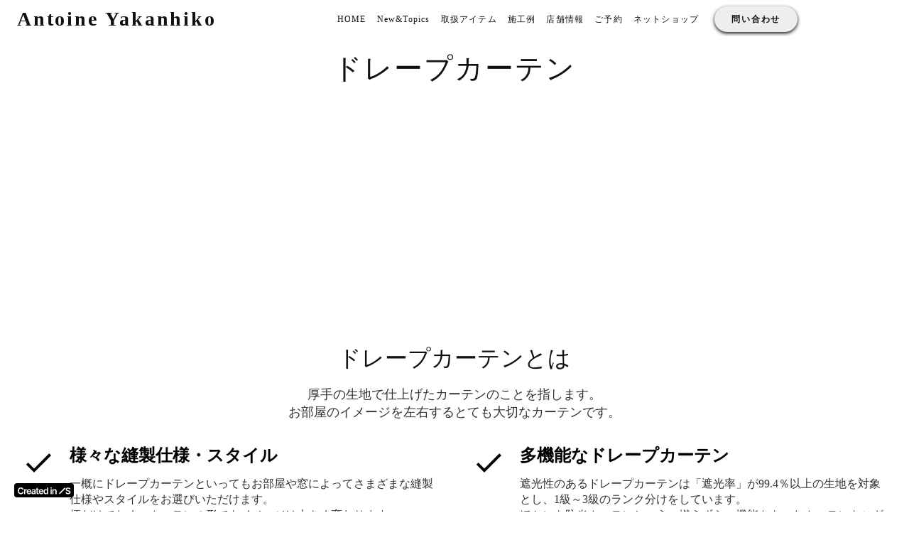

--- FILE ---
content_type: text/html;charset=utf-8
request_url: https://yakanhiko.jp/drapecurtain
body_size: 46915
content:
<!DOCTYPE html>
<html lang="ja">
<head><meta charset="utf-8">
<meta name="viewport" content="width=device-width, initial-scale=1">
<title>ドレープカーテン｜アントワーヌヤカンヒコウ</title>
<link rel="preconnect" href="https://fonts.gstatic.com" crossorigin>
<meta name="generator" content="Studio.Design">
<meta name="robots" content="all">
<meta property="og:site_name" content="お洒落なカーテンはアントワーヌヤカンヒコウ">
<meta property="og:title" content="ドレープカーテン｜アントワーヌヤカンヒコウ">
<meta property="og:image" content="https://storage.googleapis.com/production-os-assets/assets/6fb2adf9-4a86-4724-9a84-9fe46dcda624">
<meta property="og:description" content="様々なデザインでお部屋のイメージを大きく左右するドレープカーテン。選び方やスタイル例等、頻繁に掛け変えるものではないものだからこそこだわりましょう。">
<meta property="og:type" content="website">
<meta name="description" content="様々なデザインでお部屋のイメージを大きく左右するドレープカーテン。選び方やスタイル例等、頻繁に掛け変えるものではないものだからこそこだわりましょう。">
<meta property="twitter:card" content="summary_large_image">
<meta property="twitter:image" content="https://storage.googleapis.com/production-os-assets/assets/6fb2adf9-4a86-4724-9a84-9fe46dcda624">
<meta name="apple-mobile-web-app-title" content="ドレープカーテン｜アントワーヌヤカンヒコウ">
<meta name="format-detection" content="telephone=no,email=no,address=no">
<meta name="chrome" content="nointentdetection">
<meta property="og:url" content="/drapecurtain">
<link rel="icon" type="image/png" href="https://storage.googleapis.com/production-os-assets/assets/d54f0eaa-b3c7-43c5-b439-4d4f13e26b3b" data-hid="2c9d455">
<link rel="apple-touch-icon" type="image/png" href="https://storage.googleapis.com/production-os-assets/assets/d54f0eaa-b3c7-43c5-b439-4d4f13e26b3b" data-hid="74ef90c"><link rel="modulepreload" as="script" crossorigin href="/_nuxt/entry.b6fecdd1.js"><link rel="preload" as="style" href="/_nuxt/entry.76a2ccf1.css"><link rel="prefetch" as="image" type="image/svg+xml" href="/_nuxt/close_circle.c7480f3c.svg"><link rel="prefetch" as="image" type="image/svg+xml" href="/_nuxt/round_check.0ebac23f.svg"><link rel="prefetch" as="script" crossorigin href="/_nuxt/LottieRenderer.d5d20cbf.js"><link rel="prefetch" as="script" crossorigin href="/_nuxt/error-404.53890fb5.js"><link rel="prefetch" as="script" crossorigin href="/_nuxt/error-500.899c1c98.js"><link rel="stylesheet" href="/_nuxt/entry.76a2ccf1.css"><style>.page-enter-active{transition:.6s cubic-bezier(.4,.4,0,1)}.page-leave-active{transition:.3s cubic-bezier(.4,.4,0,1)}.page-enter-from,.page-leave-to{opacity:0}</style><style>:root{--rebranding-loading-bg:#e5e5e5;--rebranding-loading-bar:#222}</style><style>.app[data-v-d12de11f]{align-items:center;flex-direction:column;height:100%;justify-content:center;width:100%}.title[data-v-d12de11f]{font-size:34px;font-weight:300;letter-spacing:2.45px;line-height:30px;margin:30px}</style><style>/*! * Font Awesome Free 6.4.2 by @fontawesome - https://fontawesome.com * License - https://fontawesome.com/license/free (Icons: CC BY 4.0, Fonts: SIL OFL 1.1, Code: MIT License) * Copyright 2023 Fonticons, Inc. */.fa-brands,.fa-solid{-moz-osx-font-smoothing:grayscale;-webkit-font-smoothing:antialiased;display:var(--fa-display,inline-block);font-style:normal;font-variant:normal;line-height:1;text-rendering:auto}.fa-solid{font-family:Font Awesome\ 6 Free;font-weight:900}.fa-brands{font-family:Font Awesome\ 6 Brands;font-weight:400}:host,:root{--fa-style-family-classic:"Font Awesome 6 Free";--fa-font-solid:normal 900 1em/1 "Font Awesome 6 Free";--fa-style-family-brands:"Font Awesome 6 Brands";--fa-font-brands:normal 400 1em/1 "Font Awesome 6 Brands"}@font-face{font-display:block;font-family:Font Awesome\ 6 Free;font-style:normal;font-weight:900;src:url(https://storage.googleapis.com/production-os-assets/assets/fontawesome/1629704621943/6.4.2/webfonts/fa-solid-900.woff2) format("woff2"),url(https://storage.googleapis.com/production-os-assets/assets/fontawesome/1629704621943/6.4.2/webfonts/fa-solid-900.ttf) format("truetype")}@font-face{font-display:block;font-family:Font Awesome\ 6 Brands;font-style:normal;font-weight:400;src:url(https://storage.googleapis.com/production-os-assets/assets/fontawesome/1629704621943/6.4.2/webfonts/fa-brands-400.woff2) format("woff2"),url(https://storage.googleapis.com/production-os-assets/assets/fontawesome/1629704621943/6.4.2/webfonts/fa-brands-400.ttf) format("truetype")}</style><style>.spinner[data-v-36413753]{animation:loading-spin-36413753 1s linear infinite;height:16px;pointer-events:none;width:16px}.spinner[data-v-36413753]:before{border-bottom:2px solid transparent;border-right:2px solid transparent;border-color:transparent currentcolor currentcolor transparent;border-style:solid;border-width:2px;opacity:.2}.spinner[data-v-36413753]:after,.spinner[data-v-36413753]:before{border-radius:50%;box-sizing:border-box;content:"";height:100%;position:absolute;width:100%}.spinner[data-v-36413753]:after{border-left:2px solid transparent;border-top:2px solid transparent;border-color:currentcolor transparent transparent currentcolor;border-style:solid;border-width:2px;opacity:1}@keyframes loading-spin-36413753{0%{transform:rotate(0deg)}to{transform:rotate(1turn)}}</style><style>.design-canvas__modal{height:100%;pointer-events:none;position:fixed;transition:none;width:100%;z-index:2}.design-canvas__modal:focus{outline:none}.design-canvas__modal.v-enter-active .studio-canvas,.design-canvas__modal.v-leave-active,.design-canvas__modal.v-leave-active .studio-canvas{transition:.4s cubic-bezier(.4,.4,0,1)}.design-canvas__modal.v-enter-active .studio-canvas *,.design-canvas__modal.v-leave-active .studio-canvas *{transition:none!important}.design-canvas__modal.isNone{transition:none}.design-canvas__modal .design-canvas__modal__base{height:100%;left:0;pointer-events:auto;position:fixed;top:0;transition:.4s cubic-bezier(.4,.4,0,1);width:100%;z-index:-1}.design-canvas__modal .studio-canvas{height:100%;pointer-events:none}.design-canvas__modal .studio-canvas>*{background:none!important;pointer-events:none}</style><style>.LoadMoreAnnouncer[data-v-4f7a7294]{height:1px;margin:-1px;overflow:hidden;padding:0;position:absolute;width:1px;clip:rect(0,0,0,0);border-width:0;white-space:nowrap}</style><style>.TitleAnnouncer[data-v-692a2727]{height:1px;margin:-1px;overflow:hidden;padding:0;position:absolute;width:1px;clip:rect(0,0,0,0);border-width:0;white-space:nowrap}</style><style>.publish-studio-style[data-v-c7690742]{transition:.4s cubic-bezier(.4,.4,0,1)}</style><style>.product-font-style[data-v-51f515bd]{transition:.4s cubic-bezier(.4,.4,0,1)}</style><style>@font-face{font-family:grandam;font-style:normal;font-weight:400;src:url(https://storage.googleapis.com/studio-front/fonts/grandam.ttf) format("truetype")}@font-face{font-family:Material Icons;font-style:normal;font-weight:400;src:url(https://storage.googleapis.com/production-os-assets/assets/material-icons/1629704621943/MaterialIcons-Regular.eot);src:local("Material Icons"),local("MaterialIcons-Regular"),url(https://storage.googleapis.com/production-os-assets/assets/material-icons/1629704621943/MaterialIcons-Regular.woff2) format("woff2"),url(https://storage.googleapis.com/production-os-assets/assets/material-icons/1629704621943/MaterialIcons-Regular.woff) format("woff"),url(https://storage.googleapis.com/production-os-assets/assets/material-icons/1629704621943/MaterialIcons-Regular.ttf) format("truetype")}.StudioCanvas{display:flex;height:auto;min-height:100dvh}.StudioCanvas>.sd{min-height:100dvh;overflow:clip}a,abbr,address,article,aside,audio,b,blockquote,body,button,canvas,caption,cite,code,dd,del,details,dfn,div,dl,dt,em,fieldset,figcaption,figure,footer,form,h1,h2,h3,h4,h5,h6,header,hgroup,html,i,iframe,img,input,ins,kbd,label,legend,li,main,mark,menu,nav,object,ol,p,pre,q,samp,section,select,small,span,strong,sub,summary,sup,table,tbody,td,textarea,tfoot,th,thead,time,tr,ul,var,video{border:0;font-family:sans-serif;line-height:1;list-style:none;margin:0;padding:0;text-decoration:none;-webkit-font-smoothing:antialiased;-webkit-backface-visibility:hidden;box-sizing:border-box;color:#333;transition:.3s cubic-bezier(.4,.4,0,1);word-spacing:1px}a:focus:not(:focus-visible),button:focus:not(:focus-visible),summary:focus:not(:focus-visible){outline:none}nav ul{list-style:none}blockquote,q{quotes:none}blockquote:after,blockquote:before,q:after,q:before{content:none}a,button{background:transparent;font-size:100%;margin:0;padding:0;vertical-align:baseline}ins{text-decoration:none}ins,mark{background-color:#ff9;color:#000}mark{font-style:italic;font-weight:700}del{text-decoration:line-through}abbr[title],dfn[title]{border-bottom:1px dotted;cursor:help}table{border-collapse:collapse;border-spacing:0}hr{border:0;border-top:1px solid #ccc;display:block;height:1px;margin:1em 0;padding:0}input,select{vertical-align:middle}textarea{resize:none}.clearfix:after{clear:both;content:"";display:block}[slot=after] button{overflow-anchor:none}</style><style>.sd{flex-wrap:nowrap;max-width:100%;pointer-events:all;z-index:0;-webkit-overflow-scrolling:touch;align-content:center;align-items:center;display:flex;flex:none;flex-direction:column;position:relative}.sd::-webkit-scrollbar{display:none}.sd,.sd.richText *{transition-property:all,--g-angle,--g-color-0,--g-position-0,--g-color-1,--g-position-1,--g-color-2,--g-position-2,--g-color-3,--g-position-3,--g-color-4,--g-position-4,--g-color-5,--g-position-5,--g-color-6,--g-position-6,--g-color-7,--g-position-7,--g-color-8,--g-position-8,--g-color-9,--g-position-9,--g-color-10,--g-position-10,--g-color-11,--g-position-11}input.sd,textarea.sd{align-content:normal}.sd[tabindex]:focus{outline:none}.sd[tabindex]:focus-visible{outline:1px solid;outline-color:Highlight;outline-color:-webkit-focus-ring-color}input[type=email],input[type=tel],input[type=text],select,textarea{-webkit-appearance:none}select{cursor:pointer}.frame{display:block;overflow:hidden}.frame>iframe{height:100%;width:100%}.frame .formrun-embed>iframe:not(:first-child){display:none!important}.image{position:relative}.image:before{background-position:50%;background-size:cover;border-radius:inherit;content:"";height:100%;left:0;pointer-events:none;position:absolute;top:0;transition:inherit;width:100%;z-index:-2}.sd.file{cursor:pointer;flex-direction:row;outline:2px solid transparent;outline-offset:-1px;overflow-wrap:anywhere;word-break:break-word}.sd.file:focus-within{outline-color:Highlight;outline-color:-webkit-focus-ring-color}.file>input[type=file]{opacity:0;pointer-events:none;position:absolute}.sd.icon,.sd.text{align-content:center;align-items:center;display:flex;flex-direction:row;justify-content:center;overflow:visible;overflow-wrap:anywhere;word-break:break-word}.material-icons{display:inline-block;font-family:Material Icons;font-size:24px;font-style:normal;font-weight:400;letter-spacing:normal;line-height:1;text-transform:none;white-space:nowrap;word-wrap:normal;direction:ltr;text-rendering:optimizeLegibility;-webkit-font-smoothing:antialiased}.sd.material-symbols{font-style:normal;font-variation-settings:"FILL" var(--symbol-fill,0),"wght" var(--symbol-weight,400)}.sd.material-symbols.font-loading{height:24px;opacity:0;overflow:hidden;width:24px}.sd.material-symbols-outlined{font-family:Material Symbols Outlined}.sd.material-symbols-rounded{font-family:Material Symbols Rounded}.sd.material-symbols-sharp{font-family:Material Symbols Sharp}.sd.material-symbols-weight-100{--symbol-weight:100}.sd.material-symbols-weight-200{--symbol-weight:200}.sd.material-symbols-weight-300{--symbol-weight:300}.sd.material-symbols-weight-400{--symbol-weight:400}.sd.material-symbols-weight-500{--symbol-weight:500}.sd.material-symbols-weight-600{--symbol-weight:600}.sd.material-symbols-weight-700{--symbol-weight:700}.sd.material-symbols-fill{--symbol-fill:1}a,a.icon,a.text{-webkit-tap-highlight-color:rgba(0,0,0,.15)}.fixed{z-index:2}.sticky{z-index:1}.button{transition:.4s cubic-bezier(.4,.4,0,1)}.button,.link{cursor:pointer}.submitLoading{opacity:.5!important;pointer-events:none!important}.richText{display:block;word-break:break-word}.richText [data-thread],.richText a,.richText blockquote,.richText em,.richText h1,.richText h2,.richText h3,.richText h4,.richText li,.richText ol,.richText p,.richText p>code,.richText pre,.richText pre>code,.richText s,.richText strong,.richText table tbody,.richText table tbody tr,.richText table tbody tr>td,.richText table tbody tr>th,.richText u,.richText ul{backface-visibility:visible;color:inherit;font-family:inherit;font-size:inherit;font-style:inherit;font-weight:inherit;letter-spacing:inherit;line-height:inherit;text-align:inherit}.richText p{display:block;margin:10px 0}.richText>p{min-height:1em}.richText img,.richText video{height:auto;max-width:100%;vertical-align:bottom}.richText h1{display:block;font-size:3em;font-weight:700;margin:20px 0}.richText h2{font-size:2em}.richText h2,.richText h3{display:block;font-weight:700;margin:10px 0}.richText h3{font-size:1em}.richText h4,.richText h5{font-weight:600}.richText h4,.richText h5,.richText h6{display:block;font-size:1em;margin:10px 0}.richText h6{font-weight:500}.richText [data-type=table]{overflow-x:auto}.richText [data-type=table] p{white-space:pre-line;word-break:break-all}.richText table{border:1px solid #f2f2f2;border-collapse:collapse;border-spacing:unset;color:#1a1a1a;font-size:14px;line-height:1.4;margin:10px 0;table-layout:auto}.richText table tr th{background:hsla(0,0%,96%,.5)}.richText table tr td,.richText table tr th{border:1px solid #f2f2f2;max-width:240px;min-width:100px;padding:12px}.richText table tr td p,.richText table tr th p{margin:0}.richText blockquote{border-left:3px solid rgba(0,0,0,.15);font-style:italic;margin:10px 0;padding:10px 15px}.richText [data-type=embed_code]{margin:20px 0;position:relative}.richText [data-type=embed_code]>.height-adjuster>.wrapper{position:relative}.richText [data-type=embed_code]>.height-adjuster>.wrapper[style*=padding-top] iframe{height:100%;left:0;position:absolute;top:0;width:100%}.richText [data-type=embed_code][data-embed-sandbox=true]{display:block;overflow:hidden}.richText [data-type=embed_code][data-embed-code-type=instagram]>.height-adjuster>.wrapper[style*=padding-top]{padding-top:100%}.richText [data-type=embed_code][data-embed-code-type=instagram]>.height-adjuster>.wrapper[style*=padding-top] blockquote{height:100%;left:0;overflow:hidden;position:absolute;top:0;width:100%}.richText [data-type=embed_code][data-embed-code-type=codepen]>.height-adjuster>.wrapper{padding-top:50%}.richText [data-type=embed_code][data-embed-code-type=codepen]>.height-adjuster>.wrapper iframe{height:100%;left:0;position:absolute;top:0;width:100%}.richText [data-type=embed_code][data-embed-code-type=slideshare]>.height-adjuster>.wrapper{padding-top:56.25%}.richText [data-type=embed_code][data-embed-code-type=slideshare]>.height-adjuster>.wrapper iframe{height:100%;left:0;position:absolute;top:0;width:100%}.richText [data-type=embed_code][data-embed-code-type=speakerdeck]>.height-adjuster>.wrapper{padding-top:56.25%}.richText [data-type=embed_code][data-embed-code-type=speakerdeck]>.height-adjuster>.wrapper iframe{height:100%;left:0;position:absolute;top:0;width:100%}.richText [data-type=embed_code][data-embed-code-type=snapwidget]>.height-adjuster>.wrapper{padding-top:30%}.richText [data-type=embed_code][data-embed-code-type=snapwidget]>.height-adjuster>.wrapper iframe{height:100%;left:0;position:absolute;top:0;width:100%}.richText [data-type=embed_code][data-embed-code-type=firework]>.height-adjuster>.wrapper fw-embed-feed{-webkit-user-select:none;-moz-user-select:none;user-select:none}.richText [data-type=embed_code_empty]{display:none}.richText ul{margin:0 0 0 20px}.richText ul li{list-style:disc;margin:10px 0}.richText ul li p{margin:0}.richText ol{margin:0 0 0 20px}.richText ol li{list-style:decimal;margin:10px 0}.richText ol li p{margin:0}.richText hr{border-top:1px solid #ccc;margin:10px 0}.richText p>code{background:#eee;border:1px solid rgba(0,0,0,.1);border-radius:6px;display:inline;margin:2px;padding:0 5px}.richText pre{background:#eee;border-radius:6px;font-family:Menlo,Monaco,Courier New,monospace;margin:20px 0;padding:25px 35px;white-space:pre-wrap}.richText pre code{border:none;padding:0}.richText strong{color:inherit;display:inline;font-family:inherit;font-weight:900}.richText em{font-style:italic}.richText a,.richText u{text-decoration:underline}.richText a{color:#007cff;display:inline}.richText s{text-decoration:line-through}.richText [data-type=table_of_contents]{background-color:#f5f5f5;border-radius:2px;color:#616161;font-size:16px;list-style:none;margin:0;padding:24px 24px 8px;text-decoration:underline}.richText [data-type=table_of_contents] .toc_list{margin:0}.richText [data-type=table_of_contents] .toc_item{color:currentColor;font-size:inherit!important;font-weight:inherit;list-style:none}.richText [data-type=table_of_contents] .toc_item>a{border:none;color:currentColor;font-size:inherit!important;font-weight:inherit;text-decoration:none}.richText [data-type=table_of_contents] .toc_item>a:hover{opacity:.7}.richText [data-type=table_of_contents] .toc_item--1{margin:0 0 16px}.richText [data-type=table_of_contents] .toc_item--2{margin:0 0 16px;padding-left:2rem}.richText [data-type=table_of_contents] .toc_item--3{margin:0 0 16px;padding-left:4rem}.sd.section{align-content:center!important;align-items:center!important;flex-direction:column!important;flex-wrap:nowrap!important;height:auto!important;max-width:100%!important;padding:0!important;width:100%!important}.sd.section-inner{position:static!important}@property --g-angle{syntax:"<angle>";inherits:false;initial-value:180deg}@property --g-color-0{syntax:"<color>";inherits:false;initial-value:transparent}@property --g-position-0{syntax:"<percentage>";inherits:false;initial-value:.01%}@property --g-color-1{syntax:"<color>";inherits:false;initial-value:transparent}@property --g-position-1{syntax:"<percentage>";inherits:false;initial-value:100%}@property --g-color-2{syntax:"<color>";inherits:false;initial-value:transparent}@property --g-position-2{syntax:"<percentage>";inherits:false;initial-value:100%}@property --g-color-3{syntax:"<color>";inherits:false;initial-value:transparent}@property --g-position-3{syntax:"<percentage>";inherits:false;initial-value:100%}@property --g-color-4{syntax:"<color>";inherits:false;initial-value:transparent}@property --g-position-4{syntax:"<percentage>";inherits:false;initial-value:100%}@property --g-color-5{syntax:"<color>";inherits:false;initial-value:transparent}@property --g-position-5{syntax:"<percentage>";inherits:false;initial-value:100%}@property --g-color-6{syntax:"<color>";inherits:false;initial-value:transparent}@property --g-position-6{syntax:"<percentage>";inherits:false;initial-value:100%}@property --g-color-7{syntax:"<color>";inherits:false;initial-value:transparent}@property --g-position-7{syntax:"<percentage>";inherits:false;initial-value:100%}@property --g-color-8{syntax:"<color>";inherits:false;initial-value:transparent}@property --g-position-8{syntax:"<percentage>";inherits:false;initial-value:100%}@property --g-color-9{syntax:"<color>";inherits:false;initial-value:transparent}@property --g-position-9{syntax:"<percentage>";inherits:false;initial-value:100%}@property --g-color-10{syntax:"<color>";inherits:false;initial-value:transparent}@property --g-position-10{syntax:"<percentage>";inherits:false;initial-value:100%}@property --g-color-11{syntax:"<color>";inherits:false;initial-value:transparent}@property --g-position-11{syntax:"<percentage>";inherits:false;initial-value:100%}</style><style>.snackbar[data-v-3129703d]{align-items:center;background:#fff;border:1px solid #ededed;border-radius:6px;box-shadow:0 16px 48px -8px rgba(0,0,0,.08),0 10px 25px -5px rgba(0,0,0,.11);display:flex;flex-direction:row;gap:8px;justify-content:space-between;left:50%;max-width:90vw;padding:16px 20px;position:fixed;top:32px;transform:translateX(-50%);-webkit-user-select:none;-moz-user-select:none;user-select:none;width:480px;z-index:9999}.snackbar.v-enter-active[data-v-3129703d],.snackbar.v-leave-active[data-v-3129703d]{transition:.4s cubic-bezier(.4,.4,0,1)}.snackbar.v-enter-from[data-v-3129703d],.snackbar.v-leave-to[data-v-3129703d]{opacity:0;transform:translate(-50%,-10px)}.snackbar .convey[data-v-3129703d]{align-items:center;display:flex;flex-direction:row;gap:8px;padding:0}.snackbar .convey .icon[data-v-3129703d]{background-position:50%;background-repeat:no-repeat;flex-shrink:0;height:24px;width:24px}.snackbar .convey .message[data-v-3129703d]{font-size:14px;font-style:normal;font-weight:400;line-height:20px;white-space:pre-line}.snackbar .convey.error .icon[data-v-3129703d]{background-image:url(/_nuxt/close_circle.c7480f3c.svg)}.snackbar .convey.error .message[data-v-3129703d]{color:#f84f65}.snackbar .convey.success .icon[data-v-3129703d]{background-image:url(/_nuxt/round_check.0ebac23f.svg)}.snackbar .convey.success .message[data-v-3129703d]{color:#111}.snackbar .button[data-v-3129703d]{align-items:center;border-radius:40px;color:#4b9cfb;display:flex;flex-shrink:0;font-family:Inter;font-size:12px;font-style:normal;font-weight:700;justify-content:center;line-height:16px;padding:4px 8px}.snackbar .button[data-v-3129703d]:hover{background:#f5f5f5}</style><style>a[data-v-d2500ebd]{align-items:center;border-radius:4px;bottom:20px;height:20px;justify-content:center;left:20px;perspective:300px;position:fixed;transition:0s linear;width:84px;z-index:2000}@media (hover:hover){a[data-v-d2500ebd]{transition:.4s cubic-bezier(.4,.4,0,1);will-change:width,height}a[data-v-d2500ebd]:hover{height:32px;width:200px}}[data-v-d2500ebd] .custom-fill path{fill:var(--1167f19e)}.fade-enter-active[data-v-d2500ebd],.fade-leave-active[data-v-d2500ebd]{position:absolute;transform:translateZ(0);transition:opacity .3s cubic-bezier(.4,.4,0,1);will-change:opacity,transform}.fade-enter-from[data-v-d2500ebd],.fade-leave-to[data-v-d2500ebd]{opacity:0}</style></head>
<body ><div id="__nuxt"><div><span></span><!----><a href="https://studio.design/ja/?utm_source=/drapecurtain&amp;utm_medium=STUDIO%20Banner&amp;utm_campaign=STUDIO%20Banner" target="_blank" style="display:flex !important;background-color:#000000;--1167f19e:#FFFFFF;" data-v-d2500ebd><svg xmlns="http://www.w3.org/2000/svg" width="75" height="11" fill="none" class="custom-fill" role="img" aria-label="Created in Studio.Design, Start your site in Studio.Design" data-v-d2500ebd><path fill="#F7F7F7" fill-rule="evenodd" d="M72.56 3.528a1.2 1.2 0 0 0-.48-.678q-.456-.327-1.187-.327-.514 0-.882.156a1.3 1.3 0 0 0-.562.426 1.04 1.04 0 0 0-.2.613q0 .286.129.497.132.21.359.358.225.143.5.242.275.098.554.165l.851.215q.514.12.988.327.479.205.856.52a2.3 2.3 0 0 1 .602.756q.222.442.222 1.038 0 .805-.408 1.42-.408.608-1.179.953-.766.34-1.856.34-1.06 0-1.84-.332a2.74 2.74 0 0 1-1.213-.966q-.435-.636-.47-1.55h1.617q.035.48.293.798.257.317.669.474.416.157.93.157.536 0 .94-.161.407-.165.638-.457a1.1 1.1 0 0 0 .235-.69.88.88 0 0 0-.209-.59 1.5 1.5 0 0 0-.571-.394 5.5 5.5 0 0 0-.851-.287l-1.032-.268Q68.88 5.992 68.23 5.4q-.647-.596-.647-1.58 0-.81.434-1.42.44-.608 1.192-.944.753-.34 1.706-.34.967 0 1.693.34.73.336 1.148.936.352.504.416 1.135zM67.344 2.268l-8.153 8.236L58.02 9.32l8.154-8.236z" clip-rule="evenodd"></path><path fill="#F7F7F7" d="M50.318 6.353v4.06H48.7V3.484h1.545v1.177h.08q.237-.582.755-.925.522-.342 1.29-.342.71 0 1.237.306.531.307.822.889.294.582.29 1.411v4.411h-1.616V6.254q0-.694-.358-1.087-.352-.393-.977-.392a1.5 1.5 0 0 0-.755.19 1.3 1.3 0 0 0-.514.536q-.182.352-.182.852M46.176 10.414V3.486h1.616v6.928zm.812-7.911a.94.94 0 0 1-.66-.257.83.83 0 0 1-.277-.627q0-.37.277-.627a.93.93 0 0 1 .66-.262q.39 0 .661.262.277.257.277.627a.83.83 0 0 1-.277.627.93.93 0 0 1-.66.257M39.192 10.535q-.809 0-1.447-.42-.639-.42-1.01-1.218-.37-.798-.37-1.939 0-1.156.375-1.948.38-.799 1.023-1.205.642-.41 1.433-.41.603 0 .991.207.39.204.616.492.228.284.353.537h.067V1.176h1.62v9.237h-1.589V9.32h-.098a2.8 2.8 0 0 1-.362.537 2 2 0 0 1-.625.478q-.389.2-.977.199m.45-1.34q.514 0 .876-.28.36-.284.549-.789.187-.505.187-1.177t-.187-1.168a1.66 1.66 0 0 0-.545-.771q-.357-.276-.88-.276-.54 0-.901.285a1.7 1.7 0 0 0-.545.784 3.3 3.3 0 0 0-.183 1.146q0 .65.183 1.16.188.504.549.797.366.29.898.29M32.983 10.548q-1.03 0-1.781-.433a2.9 2.9 0 0 1-1.148-1.236q-.402-.803-.402-1.89 0-1.068.402-1.876.407-.812 1.134-1.263.728-.456 1.71-.455.634 0 1.197.207a2.7 2.7 0 0 1 1 .631q.438.429.688 1.092.25.658.25 1.57v.5H30.41v-1.1h4.072a1.8 1.8 0 0 0-.2-.835 1.47 1.47 0 0 0-.55-.582 1.53 1.53 0 0 0-.812-.212q-.496 0-.871.244-.375.24-.585.631a1.8 1.8 0 0 0-.21.853v.96q0 .605.219 1.038.219.429.612.658.392.226.92.226.352 0 .638-.1.285-.103.496-.301a1.26 1.26 0 0 0 .317-.492l1.509.171a2.4 2.4 0 0 1-.545 1.056q-.397.446-1.018.694-.62.244-1.42.244M29.425 3.488V4.75h-3.943V3.488zm-2.97-1.66h1.617v6.504q0 .33.098.505a.53.53 0 0 0 .268.235q.165.063.366.063.153 0 .277-.023a2 2 0 0 0 .197-.04l.272 1.276a4 4 0 0 1-.37.1 3 3 0 0 1-.581.062q-.608.018-1.094-.184a1.7 1.7 0 0 1-.772-.641q-.282-.434-.277-1.082zM21.506 10.552q-.652 0-1.174-.234a1.9 1.9 0 0 1-.822-.704q-.3-.465-.3-1.145 0-.587.215-.97.215-.384.585-.614t.835-.347q.47-.122.969-.176.603-.063.978-.112.375-.054.544-.163.175-.112.175-.347v-.027q0-.51-.3-.79-.299-.28-.861-.28-.594 0-.942.262-.344.262-.465.618l-1.509-.216a2.44 2.44 0 0 1 .59-1.056 2.56 2.56 0 0 1 1.004-.64 3.8 3.8 0 0 1 1.313-.216q.496 0 .987.117.49.117.897.388.406.266.652.726.25.46.25 1.15v4.637h-1.554V9.46h-.053a2 2 0 0 1-.416.541q-.263.248-.665.401-.398.15-.933.15m.42-1.2q.486 0 .844-.193.356-.199.549-.524.195-.324.196-.708v-.816a.8.8 0 0 1-.259.117 4 4 0 0 1-.402.095q-.223.04-.442.072t-.38.054a2.8 2.8 0 0 0-.647.163q-.285.112-.45.315a.78.78 0 0 0-.166.515q0 .45.326.68t.83.23M15.872 10.548q-1.032 0-1.782-.433a2.9 2.9 0 0 1-1.147-1.236q-.402-.803-.402-1.89 0-1.068.402-1.876.406-.812 1.134-1.263.727-.456 1.71-.455.635 0 1.197.207.567.203 1 .631.436.429.687 1.092.25.658.25 1.57v.5h-5.62v-1.1h4.071a1.8 1.8 0 0 0-.2-.835 1.47 1.47 0 0 0-.55-.582 1.53 1.53 0 0 0-.813-.212q-.495 0-.87.244-.375.24-.585.631a1.8 1.8 0 0 0-.21.853v.96q0 .605.219 1.038.22.429.611.658.393.226.92.226.353 0 .639-.1.285-.103.495-.301a1.26 1.26 0 0 0 .317-.492l1.51.171a2.4 2.4 0 0 1-.545 1.056q-.398.446-1.018.694-.62.244-1.42.244M8.887 10.414V3.486h1.567v1.155h.071q.188-.6.643-.925.46-.33 1.05-.33.134 0 .299.014.17.01.281.032v1.502a1.7 1.7 0 0 0-.326-.063 3 3 0 0 0-.424-.032q-.442 0-.795.194a1.4 1.4 0 0 0-.55.528 1.5 1.5 0 0 0-.2.78v4.073zM8.196 4.294h-1.67a2.1 2.1 0 0 0-.263-.735 2 2 0 0 0-.478-.55 2 2 0 0 0-.652-.339 2.5 2.5 0 0 0-.781-.117 2.35 2.35 0 0 0-1.322.379q-.576.374-.902 1.1-.326.721-.326 1.764 0 1.06.326 1.786.33.721.902 1.091.576.366 1.317.366.411 0 .768-.109.361-.113.648-.329.29-.216.486-.532.2-.315.277-.722l1.67.01a3.7 3.7 0 0 1-.406 1.235 3.6 3.6 0 0 1-.809 1.02q-.5.437-1.17.685a4.3 4.3 0 0 1-1.486.243q-1.206 0-2.152-.563Q1.227 9.413.68 8.348.137 7.284.137 5.796q0-1.494.549-2.553.55-1.065 1.496-1.628.946-.564 2.143-.564.763 0 1.42.216.656.218 1.17.636.513.415.843 1.02.336.6.438 1.37"></path></svg></a></div></div><script type="application/json" id="__NUXT_DATA__" data-ssr="true">[["Reactive",1],{"data":2,"state":4,"_errors":5,"serverRendered":6,"path":7,"pinia":8},{"dynamicDatadrapecurtain":3},null,{},{"dynamicDatadrapecurtain":3},true,"/drapecurtain",{"cmsContentStore":9,"indexStore":12,"projectStore":15,"productStore":28,"pageHeadStore":497,"badgeColorStore":500},{"listContentsMap":10,"contentMap":11},["Map"],["Map"],{"routeType":13,"host":14},"publish","yakanhiko.jp",{"project":16},{"id":17,"name":18,"type":19,"customDomain":20,"iconImage":20,"coverImage":21,"displayBadge":6,"integrations":22,"snapshot_path":26,"snapshot_id":27,"recaptchaSiteKey":-1},"Jgqep9EwOk","お洒落なカーテンはアントワーヌヤカンヒコウ","web","","https://storage.googleapis.com/production-os-assets/assets/8d3792d3-c3e7-4f45-8b3b-9d97360be177",[23],{"integration_name":24,"code":25},"google-analytics","G-P1KYFWX5WJ","https://storage.googleapis.com/studio-publish/projects/Jgqep9EwOk/3aAxn7MMqe/","3aAxn7MMqe",{"product":29,"isLoaded":6,"selectedModalIds":494,"redirectPage":3,"isInitializedRSS":114,"pageViewMap":495,"symbolViewMap":496},{"breakPoints":30,"colors":40,"fonts":41,"head":103,"info":109,"pages":117,"resources":452,"symbols":456,"style":464,"styleVars":466,"enablePassword":114,"classes":490,"publishedUid":493},[31,34,37],{"maxWidth":32,"name":33},540,"mobile",{"maxWidth":35,"name":36},990,"tablet",{"maxWidth":38,"name":39},1140,"small",[],[42,55,67,77,83,87,91,95,99],{"family":43,"subsets":44,"variants":47,"vendor":54},"Noto Sans JP",[45,46],"latin","japanese",[48,49,50,51,52,53],"100","300","regular","500","700","900","google",{"family":56,"subsets":57,"variants":60,"vendor":54},"Josefin Sans",[58,45,59],"vietnamese","latin-ext",[48,61,49,62,50,63,64,65,52,66],"100italic","300italic","italic","600","600italic","700italic",{"family":68,"subsets":69,"variants":70,"vendor":54},"Raleway",[45,59],[48,61,71,72,49,62,50,63,51,73,64,65,52,66,74,75,53,76],"200","200italic","500italic","800","800italic","900italic",{"family":78,"subsets":79,"variants":82,"vendor":54},"Montserrat",[80,58,45,81,59],"cyrillic","cyrillic-ext",[48,61,71,72,49,62,50,63,51,73,64,65,52,66,74,75,53,76],{"family":84,"subsets":85,"variants":86,"vendor":54},"Shippori Mincho",[46,45,59],[50,51,64,52,74],{"family":88,"subsets":89,"variants":90,"vendor":54},"Prata",[80,81,45,58],[50],{"family":92,"subsets":93,"variants":94,"vendor":54},"Mea Culpa",[45,59,58],[50],{"family":96,"subsets":97,"variants":98,"vendor":54},"Ruthie",[45,59,58],[50],{"family":100,"subsets":101,"variants":102,"vendor":54},"Hurricane",[45,59,58],[50],{"favicon":104,"lang":105,"meta":106,"title":18},"https://storage.googleapis.com/production-os-assets/assets/d54f0eaa-b3c7-43c5-b439-4d4f13e26b3b","ja",{"description":107,"og:image":108},"すべての人にオーダーカーテンを。国内外30メーカー以上のカタログ取り揃え！ オーダーカーテン を中心としたトータルコーディネートをメインに 新築・リフォーム・掛け替え等であなたの理想を叶えます!店舗では 素敵なお部屋に合う おしゃれ雑貨・小物・インテリア・照明等も販売中！採寸・デザイン・取り付け全てお任せを！",{"isTrusted":6},{"baseWidth":110,"created_at":111,"screen":112,"type":19,"updated_at":115,"version":116},1280,1518591100346,{"height":113,"isAutoHeight":114,"width":110,"workingState":114},600,false,1518792996878,"4.1.3",[118,128,137,146,155,164,173,182,192,201,210,219,228,237,246,255,264,273,282,291,300,307,313,318,322,326,330,334,338,342,346,350,354,358,362,366,370,374,378,382,386,390,394,398,402,406,410,414,418,422,426,430,434,438,442,445],{"head":119,"id":122,"position":123,"type":125,"uuid":126,"symbolIds":127},{"meta":120,"title":18},{"description":107,"og:image":121},"https://storage.googleapis.com/production-os-assets/assets/8f2c257f-ddda-4cd1-9f1c-18b78afb8401","/",{"x":124,"y":124},0,"page","8cd96119-2cf3-42ed-8f06-3faaf1cf28b9",[],{"head":129,"id":134,"type":125,"uuid":135,"symbolIds":136},{"meta":130,"title":133},{"description":131,"og:image":132},"アントワーヌヤカンヒコウでは地域最大級のウィリアムモリスの品揃え。カーテンや壁紙だけでなく、ソフトファニシングや壁紙・小物等お部屋の中をトータルコーディネートしていただけます。","https://storage.googleapis.com/production-os-assets/assets/52423044-04f1-4834-a62e-35e52d359d05","William Morris | アントワーヌヤカンヒコウ","William Morris","434f44ac-6242-43f8-80a0-3f5e50d8bfd2",[],{"head":138,"id":143,"type":125,"uuid":144,"symbolIds":145},{"meta":139,"title":142},{"description":140,"og:image":141},"アントワーヌヤカンヒコウのお得なフェア情報や店舗情報、入荷情報等をお届けいたします。","https://storage.googleapis.com/production-os-assets/assets/00e47b12-1521-427a-8711-ce4a54a748f5","New&Topics | アントワーヌヤカンヒコウ","newtopics","13249214-9ad2-4b3f-808b-a6263092e36b",[],{"head":147,"id":152,"type":125,"uuid":153,"symbolIds":154},{"meta":148,"title":151},{"description":149,"og:image":150},"アントワーヌヤカンヒコウでお取り扱いしておりますすべての商品のご紹介。カーテン・壁紙・インテリア雑貨等…お部屋をトータルコーディネートして頂けるよう、最高の商品をご用意しております。","https://storage.googleapis.com/production-os-assets/assets/02dbba44-2a7f-414c-a12d-6609e3875716","取扱アイテム | アントワーヌヤカンヒコウ","item","c3b0416b-612d-4d04-93fc-9fe2d8c2f1a8",[],{"head":156,"id":161,"type":125,"uuid":162,"symbolIds":163},{"meta":157,"title":160},{"description":158,"og:image":159},"アントワーヌヤカンヒコウで更に素敵なお部屋にアップデートされたお客様の施工例。カーテン・壁紙etc…","https://storage.googleapis.com/production-os-assets/assets/13392d85-6080-4697-9f41-3acaa9096b64","施工例 | アントワーヌヤカンヒコウ","Constructionexample","98727a87-9250-4477-bfc2-395f11f31ab5",[],{"head":165,"id":170,"type":125,"uuid":171,"symbolIds":172},{"meta":166,"title":169},{"description":167,"og:image":168},"アントワーヌヤカンヒコウへのアクセス、営業時間などはこちらから。","https://storage.googleapis.com/production-os-assets/assets/46fbed66-5368-4341-a6ed-3916f5a02f7b","店舗情報 | アントワーヌヤカンヒコウ","storeinformation","5e13162f-acaa-40ed-9345-7affd0047b3a",[],{"head":174,"id":179,"type":125,"uuid":180,"symbolIds":181},{"meta":175,"title":178},{"description":176,"og:image":177},"商品に関するお問い合わせやご質問はこちらからお願いいたします。","https://storage.googleapis.com/production-os-assets/assets/448b7d12-f258-46cd-b088-0579f14a4c1a","お問合せ | アントワーヌヤカンヒコウ","inquiry","b669da19-8834-41f5-af6b-bd56a34efe89",[],{"head":183,"id":188,"type":125,"uuid":189,"symbolIds":190},{"meta":184,"title":187},{"description":185,"og:image":186},"様々なデザインでお部屋のイメージを大きく左右するドレープカーテン。選び方やスタイル例等、頻繁に掛け変えるものではないものだからこそこだわりましょう。","https://storage.googleapis.com/production-os-assets/assets/6fb2adf9-4a86-4724-9a84-9fe46dcda624","ドレープカーテン｜アントワーヌヤカンヒコウ","drapecurtain","436862a5-d541-46cd-b12b-1724242a156a",[191],"ab81a606-73ac-435f-959f-01316fa7b5b7",{"head":193,"id":198,"type":125,"uuid":199,"symbolIds":200},{"meta":194,"title":197},{"description":195,"og:image":196},"レースカーテンの選び方やスタイル等。多機能なレースカーテンで暮らしを豊かに。","https://storage.googleapis.com/production-os-assets/assets/f5ff7b43-5174-4407-9761-ed6c429d9b0b","レースカーテン｜アントワーヌヤカンヒコウ","racecurtain","03086375-e74f-416b-ae2c-0718077fec10",[],{"head":202,"id":207,"type":125,"uuid":208,"symbolIds":209},{"meta":203,"title":206},{"description":204,"og:image":205},"カーテンバランス・上飾り。カーテンをゴージャスにする装飾性だけでなく機能も備わっています。","https://storage.googleapis.com/production-os-assets/assets/57041c17-8a42-4bb5-a975-d24a6392be2e","上飾り｜アントワーヌヤカンヒコウ","decoration","b583d83c-2fea-48bc-81a6-4dd6bec5e2ec",[191],{"head":211,"id":216,"type":125,"uuid":217,"symbolIds":218},{"meta":212,"title":215},{"description":213,"og:image":214},"シェードの選び方。スタイリッシュな見た目で人気なシェードから、ゴージャスなデザインまで様々です。",{"isTrusted":6},"シェード｜アントワーヌヤカンヒコウ","shade","f0d55797-5e5d-4bc3-8122-5eb3d5be7e5a",[191],{"head":220,"id":225,"type":125,"uuid":226,"symbolIds":227},{"meta":221,"title":224},{"description":222,"og:image":223},"窓装飾以外の用途も多くあり、掃除がしやすいロールスクリーンの選び方。",{"isTrusted":6},"ロールスクリーン｜アントワーヌヤカンヒコウ","rollscreen","45befcd4-1261-40ac-9836-4f7ead465bd5",[191],{"head":229,"id":234,"type":125,"uuid":235,"symbolIds":236},{"meta":230,"title":233},{"description":231,"og:image":232},"ブラインドの選び方。浴室だけでなくリビングにもお洒落で機能的なブラインドを。","https://storage.googleapis.com/production-os-assets/assets/ba58724e-c919-4380-9606-9f0366907fbf","ブラインド｜アントワーヌヤカンヒコウ","blind","9dc21881-8bb4-4ff8-9699-7d736999933b",[191],{"head":238,"id":243,"type":125,"uuid":244,"symbolIds":245},{"meta":239,"title":242},{"description":240,"og:image":241},"レールの種類・選び方。様々なデザイン、取付方法があります。","https://storage.googleapis.com/production-os-assets/assets/9fbf9296-c7a9-463f-860b-a881303d1354","カーテンレール｜アントワーヌヤカンヒコウ","rail","4d4fa076-2516-4098-8c59-b81789f882f0",[191],{"head":247,"id":252,"type":125,"uuid":253,"symbolIds":254},{"meta":248,"title":251},{"description":249,"og:image":250},"カーテンを留めておくタッセルの選び方。共布だけではなくお洒落なワンポイントにこだわってみるのはいかがですか？","https://storage.googleapis.com/production-os-assets/assets/6e2d32c4-1c10-4557-bab1-a5873f4db4b4","タッセル｜アントワーヌヤカンヒコウ","tassel","36e3a460-7156-4948-8309-14ac498e00f9",[191],{"head":256,"id":261,"type":125,"uuid":262,"symbolIds":263},{"meta":257,"title":260},{"description":258,"og:image":259},"お部屋の中で一番イメージを左右する壁紙。選び方や施工例をご紹介。","https://storage.googleapis.com/production-os-assets/assets/14e782d1-2d3a-4b2e-a2a9-01435d80b8af","壁紙｜アントワーヌヤカンヒコウ","wallpaper","273d5085-b9ef-4370-8345-68594a584872",[191],{"head":265,"id":270,"type":125,"uuid":271,"symbolIds":272},{"meta":266,"title":269},{"description":267,"og:image":268},"更にエレガントな空間にするために、お部屋をモールディングで装飾しませんか？モールディングの種類・選び方等。","https://storage.googleapis.com/production-os-assets/assets/8651d5f4-d609-4f0f-bca9-c04ab4737ab5","モールディング｜アントワーヌヤカンヒコウ","molding","51ba3e4f-63a1-40c6-bf36-aa097af93931",[191],{"head":274,"id":279,"type":125,"uuid":280,"symbolIds":281},{"meta":275,"title":278},{"description":276,"og:image":277},"シャンデリアやペンダントライトにメダリオンをプラスすることで更にエレガントな空間に。",{"isTrusted":6},"メダリオン｜アントワーヌヤカンヒコウ","medallion","ec92f77f-5b35-4fb1-8c76-c155fa4139ad",[191],{"head":283,"id":288,"type":125,"uuid":289,"symbolIds":290},{"meta":284,"title":287},{"description":285,"og:image":286},"シャンデリアやシーリングライトなど、輸入インテリアに合う照明をたくさん取り扱っております。","https://storage.googleapis.com/production-os-assets/assets/66c1e531-d152-4fdd-bf97-598f69ef3ed9","照明｜アントワーヌヤカンヒコウ","illumination","4e8f240b-11fd-4c3e-a454-94651a9861ed",[191],{"head":292,"id":297,"type":125,"uuid":298,"symbolIds":299},{"meta":293,"title":296},{"description":294,"og:image":295},"英国調のお洒落なインテリア雑貨を取りそろえております。見ているだけで楽しく癒される、そんな店内でゆっくりとお買い物をお楽しみください。",{"isTrusted":6},"インテリア雑貨｜アントワーヌヤカンヒコウ","generalmerchandise","a8640bde-73a9-4e74-baf1-31d5261d7848",[191],{"head":301,"id":304,"type":125,"uuid":305,"symbolIds":306},{"meta":302,"title":303},{"description":20,"og:image":20},"カーテンフェア | お洒落なカーテンはアントワーヌヤカンヒコウ","Fair-1","c7462ddd-f170-4c5a-94e4-0375b32a55ea",[],{"head":308,"id":310,"type":125,"uuid":311,"symbolIds":312},{"meta":309,"title":303},{"description":20,"og:image":20},"Fair","5fae2acb-d948-40d3-ad2b-d7d79b0ded4d",[],{"id":314,"responsive":6,"type":315,"uuid":316,"symbolIds":317},"1","modal","afa7d980-e998-4f3c-be00-0d46378c1876",[],{"id":319,"responsive":6,"type":315,"uuid":320,"symbolIds":321},"2","a1a308b3-f3a3-4377-94aa-29ee419ad38c",[],{"id":323,"responsive":6,"type":315,"uuid":324,"symbolIds":325},"3","e025e930-1dfe-49db-9d78-9c4a00aecce1",[],{"id":327,"responsive":6,"type":315,"uuid":328,"symbolIds":329},"4","7ef4fea7-2e2a-420d-a764-bdc0b0c5974e",[],{"id":331,"responsive":6,"type":315,"uuid":332,"symbolIds":333},"5","345f2b4a-b563-4fc0-bfb1-456961cf5ac4",[],{"id":335,"responsive":6,"type":315,"uuid":336,"symbolIds":337},"6","dbe458ac-66ba-416a-aa6b-0a255f9dd877",[],{"id":339,"responsive":6,"type":315,"uuid":340,"symbolIds":341},"7","2aac1e28-61c6-4146-a9b8-05d1d5700d9f",[],{"id":343,"responsive":6,"type":315,"uuid":344,"symbolIds":345},"8","e3ef3e3f-4498-41c9-b3c0-716cedb6d081",[],{"id":347,"responsive":6,"type":315,"uuid":348,"symbolIds":349},"9","081832eb-a7f1-4e6c-88f4-bbeddfdd29da",[],{"id":351,"responsive":6,"type":315,"uuid":352,"symbolIds":353},"10","c4868f70-5b86-4f69-a89a-c7709a42838e",[],{"id":355,"responsive":6,"type":315,"uuid":356,"symbolIds":357},"11","b356d2f8-4681-4076-a67d-6a20522f83e6",[],{"id":359,"responsive":6,"type":315,"uuid":360,"symbolIds":361},"12","bf9aebae-35e7-4df1-9760-b2c16d699d81",[],{"id":363,"responsive":6,"type":315,"uuid":364,"symbolIds":365},"13","e83179f5-89d7-45bd-bc5d-9d8708191ff1",[],{"id":367,"responsive":6,"type":315,"uuid":368,"symbolIds":369},"14","35768516-23c6-4afd-8930-a3e0cc9caf51",[],{"id":371,"responsive":6,"type":315,"uuid":372,"symbolIds":373},"15","0076aa5b-b9d8-44e4-ab2b-c9b2131f53cf",[],{"id":375,"responsive":6,"type":315,"uuid":376,"symbolIds":377},"16","476c870d-95ed-4c02-81bb-0dcca09c9f08",[],{"id":379,"responsive":6,"type":315,"uuid":380,"symbolIds":381},"17","684813b5-5a69-432c-b18b-92894cf4249d",[],{"id":383,"responsive":6,"type":315,"uuid":384,"symbolIds":385},"18","e67ef958-9183-4c0c-9ac8-2310788f3676",[],{"id":387,"responsive":6,"type":315,"uuid":388,"symbolIds":389},"19","11a9f79b-c55a-4754-9cc6-14393580d89c",[],{"id":391,"responsive":6,"type":315,"uuid":392,"symbolIds":393},"20","9c3a9c0d-f96b-419a-b73c-c1dfd3fd0ed2",[],{"id":395,"responsive":6,"type":315,"uuid":396,"symbolIds":397},"21","5d89321b-9e2b-4d84-a5c3-adc4ccdf5a1e",[],{"id":399,"responsive":6,"type":315,"uuid":400,"symbolIds":401},"22","a898f297-f00b-4460-b095-c7c297e1dab5",[],{"id":403,"responsive":6,"type":315,"uuid":404,"symbolIds":405},"23","fe9fa47a-7b58-4006-8335-be7d273ea5bc",[],{"id":407,"responsive":6,"type":315,"uuid":408,"symbolIds":409},"24","0a19337e-5245-4f41-a13b-742438068447",[],{"id":411,"responsive":6,"type":315,"uuid":412,"symbolIds":413},"25","66628651-eded-4527-bbf1-240934152bf0",[],{"id":415,"responsive":6,"type":315,"uuid":416,"symbolIds":417},"26","1ed4d0e6-ffac-4f13-9597-08c85e842eb9",[],{"id":419,"responsive":6,"type":315,"uuid":420,"symbolIds":421},"27","5d71d673-a526-4918-9a51-d6fdc8dfd008",[],{"id":423,"responsive":6,"type":315,"uuid":424,"symbolIds":425},"28","6cc54048-9235-4ecf-a023-e880127d222f",[],{"id":427,"responsive":6,"type":315,"uuid":428,"symbolIds":429},"28-1","e8bacb44-5913-469a-b0a1-9b972ae64c9b",[],{"id":431,"responsive":6,"type":315,"uuid":432,"symbolIds":433},"30","cfa7ca80-3c2e-45c7-981b-70e13112cdf3",[],{"id":435,"responsive":6,"type":315,"uuid":436,"symbolIds":437},"31","128dd8a3-11d5-4928-a732-c2dac47b0c2c",[],{"id":439,"responsive":6,"type":315,"uuid":440,"symbolIds":441},"32","2cb5da44-2992-47e1-ad71-4af2915a2fe3",[],{"id":315,"type":315,"uuid":443,"symbolIds":444},"85d3b2f7-9721-4321-a34c-61084c25bb0e",[],{"cmsRequest":446,"id":449,"type":125,"uuid":450,"symbolIds":451},{"contentSlug":447,"schemaKey":448},"{{$route.params.slug}}","posts","posts/:slug","8256b185-dfe0-4593-b519-f7202399e534",[],{"rssList":453,"apiList":454,"cmsProjectId":455},[],[],"DRl6wtTfd3Uyl8a7RoSj",[457,459,461,462],{"uuid":458},"adc5ac03-83bd-490b-b517-f6420e66ab74",{"uuid":460},"e8e12a82-b1ad-4175-ad5d-4d94e299b3e4",{"uuid":191},{"uuid":463},"50dbb5aa-52af-40a9-9685-95a8fa433a89",{"fontFamily":465},[],{"fontFamily":467},[468,471,474,476,478,481,483,486,488],{"key":469,"name":20,"value":470},"139d3d89","'Noto Sans JP'",{"key":472,"name":20,"value":473},"a180ccbc","'Josefin Sans'",{"key":475,"name":20,"value":68},"d9b7b14d",{"key":477,"name":20,"value":78},"049070df",{"key":479,"name":20,"value":480},"9d9420fa","'Shippori Mincho'",{"key":482,"name":20,"value":88},"819aeff1",{"key":484,"name":20,"value":485},"65a4655e","'Mea Culpa',Ruthie",{"key":487,"name":20,"value":100},"fea02cac",{"key":489,"name":20,"value":480},"99836434",{"typography":491,"motion":492},[],[],"20250520051742",[],{},["Map"],{"googleFontMap":498,"typesquareLoaded":114,"hasCustomFont":114,"materialSymbols":499},["Map"],["Set"],{"_color":501,"contrastColor":502,"textColor":501},"#FFFFFF","#000000"]</script><script>window.__NUXT__={};window.__NUXT__.config={public:{apiBaseUrl:"https://api.studiodesignapp.com/api",cmsApiBaseUrl:"https://api.cms.studiodesignapp.com",previewBaseUrl:"https://preview.studio.site",facebookAppId:"569471266584583",firebaseApiKey:"AIzaSyBkjSUz89vvvl35U-EErvfHXLhsDakoNNg",firebaseProjectId:"studio-7e371",firebaseAuthDomain:"studio-7e371.firebaseapp.com",firebaseDatabaseURL:"https://studio-7e371.firebaseio.com",firebaseStorageBucket:"studio-7e371.appspot.com",firebaseMessagingSenderId:"373326844567",firebaseAppId:"1:389988806345:web:db757f2db74be8b3",studioDomain:".studio.site",studioPublishUrl:"https://storage.googleapis.com/studio-publish",studioPublishIndexUrl:"https://storage.googleapis.com/studio-publish-index",rssApiPath:"https://rss.studiodesignapp.com/rssConverter",embedSandboxDomain:".studioiframesandbox.com",apiProxyUrl:"https://api.proxy.studiodesignapp.com/publish",proxyApiBaseUrl:"",isPublishSite:true,isDev:false,fontsApiBaseUrl:"https://fonts.studio.design"},app:{baseURL:"/",buildAssetsDir:"/_nuxt/",cdnURL:""}}</script><script type="module" src="/_nuxt/entry.b6fecdd1.js" crossorigin></script></body>
</html>

--- FILE ---
content_type: text/plain; charset=utf-8
request_url: https://analytics.studiodesignapp.com/event
body_size: -229
content:
Message published: 17285155793610355